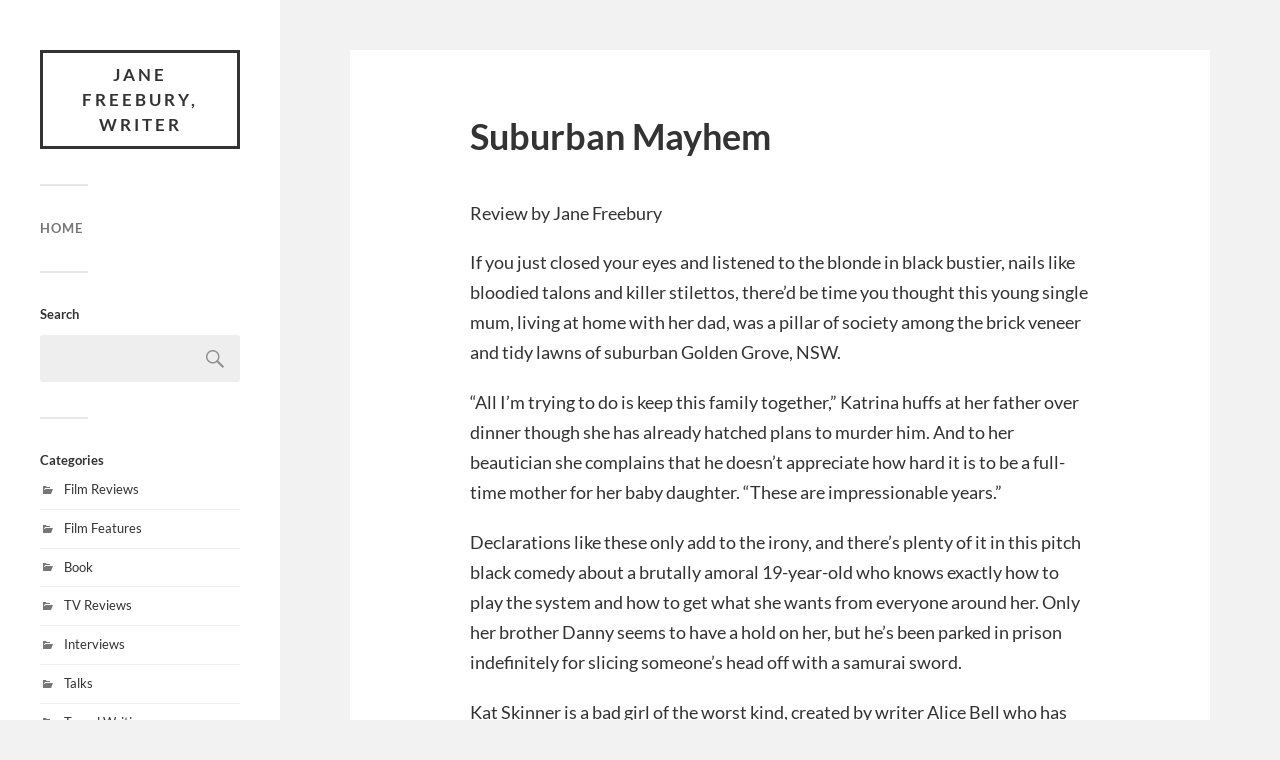

--- FILE ---
content_type: text/html; charset=UTF-8
request_url: https://janefreeburywriter.com.au/suburban-mayhem/
body_size: 8919
content:
<!DOCTYPE html>

<html class="no-js" lang="en-AU">

	<head profile="http://gmpg.org/xfn/11">
		
		<meta http-equiv="Content-Type" content="text/html; charset=UTF-8" />
		<meta name="viewport" content="width=device-width, initial-scale=1.0, maximum-scale=1.0, user-scalable=no" >
		 
		<meta name='robots' content='index, follow, max-image-preview:large, max-snippet:-1, max-video-preview:-1' />
<script>document.documentElement.className = document.documentElement.className.replace("no-js","js");</script>

	<!-- This site is optimized with the Yoast SEO plugin v26.8 - https://yoast.com/product/yoast-seo-wordpress/ -->
	<title>Suburban Mayhem - Jane Freebury, writer -</title>
	<link rel="canonical" href="https://janefreeburywriter.com.au/suburban-mayhem/" />
	<meta property="og:locale" content="en_US" />
	<meta property="og:type" content="article" />
	<meta property="og:title" content="Suburban Mayhem - Jane Freebury, writer -" />
	<meta property="og:description" content="Review by Jane Freebury If you just closed your eyes and listened to the blonde in black bustier, nails like bloodied talons and killer stilettos, there’d be time..." />
	<meta property="og:url" content="https://janefreeburywriter.com.au/suburban-mayhem/" />
	<meta property="og:site_name" content="Jane Freebury, writer" />
	<meta property="article:published_time" content="2006-10-28T05:39:13+00:00" />
	<meta property="article:modified_time" content="2015-04-13T02:42:35+00:00" />
	<meta name="author" content="Jane Freebury" />
	<meta name="twitter:card" content="summary_large_image" />
	<meta name="twitter:label1" content="Written by" />
	<meta name="twitter:data1" content="Jane Freebury" />
	<meta name="twitter:label2" content="Est. reading time" />
	<meta name="twitter:data2" content="2 minutes" />
	<script type="application/ld+json" class="yoast-schema-graph">{"@context":"https://schema.org","@graph":[{"@type":"Article","@id":"https://janefreeburywriter.com.au/suburban-mayhem/#article","isPartOf":{"@id":"https://janefreeburywriter.com.au/suburban-mayhem/"},"author":{"name":"Jane Freebury","@id":"https://janefreeburywriter.com.au/#/schema/person/efe5ac482cb68cd3d6cf465cb4898921"},"headline":"Suburban Mayhem","datePublished":"2006-10-28T05:39:13+00:00","dateModified":"2015-04-13T02:42:35+00:00","mainEntityOfPage":{"@id":"https://janefreeburywriter.com.au/suburban-mayhem/"},"wordCount":408,"publisher":{"@id":"https://janefreeburywriter.com.au/#/schema/person/efe5ac482cb68cd3d6cf465cb4898921"},"keywords":["4 Stars","Review","Suburban Mayhem"],"articleSection":["Film Reviews"],"inLanguage":"en-AU"},{"@type":"WebPage","@id":"https://janefreeburywriter.com.au/suburban-mayhem/","url":"https://janefreeburywriter.com.au/suburban-mayhem/","name":"Suburban Mayhem - Jane Freebury, writer -","isPartOf":{"@id":"https://janefreeburywriter.com.au/#website"},"datePublished":"2006-10-28T05:39:13+00:00","dateModified":"2015-04-13T02:42:35+00:00","breadcrumb":{"@id":"https://janefreeburywriter.com.au/suburban-mayhem/#breadcrumb"},"inLanguage":"en-AU","potentialAction":[{"@type":"ReadAction","target":["https://janefreeburywriter.com.au/suburban-mayhem/"]}]},{"@type":"BreadcrumbList","@id":"https://janefreeburywriter.com.au/suburban-mayhem/#breadcrumb","itemListElement":[{"@type":"ListItem","position":1,"name":"Home","item":"https://janefreeburywriter.com.au/"},{"@type":"ListItem","position":2,"name":"Suburban Mayhem"}]},{"@type":"WebSite","@id":"https://janefreeburywriter.com.au/#website","url":"https://janefreeburywriter.com.au/","name":"Jane Freebury","description":"Film reviews and filmmaker interviews","publisher":{"@id":"https://janefreeburywriter.com.au/#/schema/person/efe5ac482cb68cd3d6cf465cb4898921"},"potentialAction":[{"@type":"SearchAction","target":{"@type":"EntryPoint","urlTemplate":"https://janefreeburywriter.com.au/?s={search_term_string}"},"query-input":{"@type":"PropertyValueSpecification","valueRequired":true,"valueName":"search_term_string"}}],"inLanguage":"en-AU"},{"@type":["Person","Organization"],"@id":"https://janefreeburywriter.com.au/#/schema/person/efe5ac482cb68cd3d6cf465cb4898921","name":"Jane Freebury","logo":{"@id":"https://janefreeburywriter.com.au/#/schema/person/image/"},"sameAs":["http://JaneFreeburyWriter"]}]}</script>
	<!-- / Yoast SEO plugin. -->


<link rel="alternate" type="application/rss+xml" title="Jane Freebury, writer &raquo; Feed" href="https://janefreeburywriter.com.au/feed/" />
<link rel="alternate" type="application/rss+xml" title="Jane Freebury, writer &raquo; Comments Feed" href="https://janefreeburywriter.com.au/comments/feed/" />
<link rel="alternate" type="application/rss+xml" title="Jane Freebury, writer &raquo; Suburban Mayhem Comments Feed" href="https://janefreeburywriter.com.au/suburban-mayhem/feed/" />
<link rel="alternate" title="oEmbed (JSON)" type="application/json+oembed" href="https://janefreeburywriter.com.au/wp-json/oembed/1.0/embed?url=https%3A%2F%2Fjanefreeburywriter.com.au%2Fsuburban-mayhem%2F" />
<link rel="alternate" title="oEmbed (XML)" type="text/xml+oembed" href="https://janefreeburywriter.com.au/wp-json/oembed/1.0/embed?url=https%3A%2F%2Fjanefreeburywriter.com.au%2Fsuburban-mayhem%2F&#038;format=xml" />
<style id='wp-img-auto-sizes-contain-inline-css' type='text/css'>
img:is([sizes=auto i],[sizes^="auto," i]){contain-intrinsic-size:3000px 1500px}
/*# sourceURL=wp-img-auto-sizes-contain-inline-css */
</style>

<link rel='stylesheet' id='dashicons-css' href='https://janefreeburywriter.com.au/wp-includes/css/dashicons.min.css?ver=6.9' type='text/css' media='all' />
<link rel='stylesheet' id='post-views-counter-frontend-css' href='https://janefreeburywriter.com.au/wp-content/plugins/post-views-counter/css/frontend.css?ver=1.7.3' type='text/css' media='all' />
<style id='wp-emoji-styles-inline-css' type='text/css'>

	img.wp-smiley, img.emoji {
		display: inline !important;
		border: none !important;
		box-shadow: none !important;
		height: 1em !important;
		width: 1em !important;
		margin: 0 0.07em !important;
		vertical-align: -0.1em !important;
		background: none !important;
		padding: 0 !important;
	}
/*# sourceURL=wp-emoji-styles-inline-css */
</style>
<link rel='stylesheet' id='wp-block-library-css' href='https://janefreeburywriter.com.au/wp-includes/css/dist/block-library/style.min.css?ver=6.9' type='text/css' media='all' />
<style id='global-styles-inline-css' type='text/css'>
:root{--wp--preset--aspect-ratio--square: 1;--wp--preset--aspect-ratio--4-3: 4/3;--wp--preset--aspect-ratio--3-4: 3/4;--wp--preset--aspect-ratio--3-2: 3/2;--wp--preset--aspect-ratio--2-3: 2/3;--wp--preset--aspect-ratio--16-9: 16/9;--wp--preset--aspect-ratio--9-16: 9/16;--wp--preset--color--black: #333;--wp--preset--color--cyan-bluish-gray: #abb8c3;--wp--preset--color--white: #fff;--wp--preset--color--pale-pink: #f78da7;--wp--preset--color--vivid-red: #cf2e2e;--wp--preset--color--luminous-vivid-orange: #ff6900;--wp--preset--color--luminous-vivid-amber: #fcb900;--wp--preset--color--light-green-cyan: #7bdcb5;--wp--preset--color--vivid-green-cyan: #00d084;--wp--preset--color--pale-cyan-blue: #8ed1fc;--wp--preset--color--vivid-cyan-blue: #0693e3;--wp--preset--color--vivid-purple: #9b51e0;--wp--preset--color--accent: #a7dbe5;--wp--preset--color--dark-gray: #444;--wp--preset--color--medium-gray: #666;--wp--preset--color--light-gray: #767676;--wp--preset--gradient--vivid-cyan-blue-to-vivid-purple: linear-gradient(135deg,rgb(6,147,227) 0%,rgb(155,81,224) 100%);--wp--preset--gradient--light-green-cyan-to-vivid-green-cyan: linear-gradient(135deg,rgb(122,220,180) 0%,rgb(0,208,130) 100%);--wp--preset--gradient--luminous-vivid-amber-to-luminous-vivid-orange: linear-gradient(135deg,rgb(252,185,0) 0%,rgb(255,105,0) 100%);--wp--preset--gradient--luminous-vivid-orange-to-vivid-red: linear-gradient(135deg,rgb(255,105,0) 0%,rgb(207,46,46) 100%);--wp--preset--gradient--very-light-gray-to-cyan-bluish-gray: linear-gradient(135deg,rgb(238,238,238) 0%,rgb(169,184,195) 100%);--wp--preset--gradient--cool-to-warm-spectrum: linear-gradient(135deg,rgb(74,234,220) 0%,rgb(151,120,209) 20%,rgb(207,42,186) 40%,rgb(238,44,130) 60%,rgb(251,105,98) 80%,rgb(254,248,76) 100%);--wp--preset--gradient--blush-light-purple: linear-gradient(135deg,rgb(255,206,236) 0%,rgb(152,150,240) 100%);--wp--preset--gradient--blush-bordeaux: linear-gradient(135deg,rgb(254,205,165) 0%,rgb(254,45,45) 50%,rgb(107,0,62) 100%);--wp--preset--gradient--luminous-dusk: linear-gradient(135deg,rgb(255,203,112) 0%,rgb(199,81,192) 50%,rgb(65,88,208) 100%);--wp--preset--gradient--pale-ocean: linear-gradient(135deg,rgb(255,245,203) 0%,rgb(182,227,212) 50%,rgb(51,167,181) 100%);--wp--preset--gradient--electric-grass: linear-gradient(135deg,rgb(202,248,128) 0%,rgb(113,206,126) 100%);--wp--preset--gradient--midnight: linear-gradient(135deg,rgb(2,3,129) 0%,rgb(40,116,252) 100%);--wp--preset--font-size--small: 16px;--wp--preset--font-size--medium: 20px;--wp--preset--font-size--large: 24px;--wp--preset--font-size--x-large: 42px;--wp--preset--font-size--normal: 18px;--wp--preset--font-size--larger: 27px;--wp--preset--spacing--20: 0.44rem;--wp--preset--spacing--30: 0.67rem;--wp--preset--spacing--40: 1rem;--wp--preset--spacing--50: 1.5rem;--wp--preset--spacing--60: 2.25rem;--wp--preset--spacing--70: 3.38rem;--wp--preset--spacing--80: 5.06rem;--wp--preset--shadow--natural: 6px 6px 9px rgba(0, 0, 0, 0.2);--wp--preset--shadow--deep: 12px 12px 50px rgba(0, 0, 0, 0.4);--wp--preset--shadow--sharp: 6px 6px 0px rgba(0, 0, 0, 0.2);--wp--preset--shadow--outlined: 6px 6px 0px -3px rgb(255, 255, 255), 6px 6px rgb(0, 0, 0);--wp--preset--shadow--crisp: 6px 6px 0px rgb(0, 0, 0);}:where(.is-layout-flex){gap: 0.5em;}:where(.is-layout-grid){gap: 0.5em;}body .is-layout-flex{display: flex;}.is-layout-flex{flex-wrap: wrap;align-items: center;}.is-layout-flex > :is(*, div){margin: 0;}body .is-layout-grid{display: grid;}.is-layout-grid > :is(*, div){margin: 0;}:where(.wp-block-columns.is-layout-flex){gap: 2em;}:where(.wp-block-columns.is-layout-grid){gap: 2em;}:where(.wp-block-post-template.is-layout-flex){gap: 1.25em;}:where(.wp-block-post-template.is-layout-grid){gap: 1.25em;}.has-black-color{color: var(--wp--preset--color--black) !important;}.has-cyan-bluish-gray-color{color: var(--wp--preset--color--cyan-bluish-gray) !important;}.has-white-color{color: var(--wp--preset--color--white) !important;}.has-pale-pink-color{color: var(--wp--preset--color--pale-pink) !important;}.has-vivid-red-color{color: var(--wp--preset--color--vivid-red) !important;}.has-luminous-vivid-orange-color{color: var(--wp--preset--color--luminous-vivid-orange) !important;}.has-luminous-vivid-amber-color{color: var(--wp--preset--color--luminous-vivid-amber) !important;}.has-light-green-cyan-color{color: var(--wp--preset--color--light-green-cyan) !important;}.has-vivid-green-cyan-color{color: var(--wp--preset--color--vivid-green-cyan) !important;}.has-pale-cyan-blue-color{color: var(--wp--preset--color--pale-cyan-blue) !important;}.has-vivid-cyan-blue-color{color: var(--wp--preset--color--vivid-cyan-blue) !important;}.has-vivid-purple-color{color: var(--wp--preset--color--vivid-purple) !important;}.has-black-background-color{background-color: var(--wp--preset--color--black) !important;}.has-cyan-bluish-gray-background-color{background-color: var(--wp--preset--color--cyan-bluish-gray) !important;}.has-white-background-color{background-color: var(--wp--preset--color--white) !important;}.has-pale-pink-background-color{background-color: var(--wp--preset--color--pale-pink) !important;}.has-vivid-red-background-color{background-color: var(--wp--preset--color--vivid-red) !important;}.has-luminous-vivid-orange-background-color{background-color: var(--wp--preset--color--luminous-vivid-orange) !important;}.has-luminous-vivid-amber-background-color{background-color: var(--wp--preset--color--luminous-vivid-amber) !important;}.has-light-green-cyan-background-color{background-color: var(--wp--preset--color--light-green-cyan) !important;}.has-vivid-green-cyan-background-color{background-color: var(--wp--preset--color--vivid-green-cyan) !important;}.has-pale-cyan-blue-background-color{background-color: var(--wp--preset--color--pale-cyan-blue) !important;}.has-vivid-cyan-blue-background-color{background-color: var(--wp--preset--color--vivid-cyan-blue) !important;}.has-vivid-purple-background-color{background-color: var(--wp--preset--color--vivid-purple) !important;}.has-black-border-color{border-color: var(--wp--preset--color--black) !important;}.has-cyan-bluish-gray-border-color{border-color: var(--wp--preset--color--cyan-bluish-gray) !important;}.has-white-border-color{border-color: var(--wp--preset--color--white) !important;}.has-pale-pink-border-color{border-color: var(--wp--preset--color--pale-pink) !important;}.has-vivid-red-border-color{border-color: var(--wp--preset--color--vivid-red) !important;}.has-luminous-vivid-orange-border-color{border-color: var(--wp--preset--color--luminous-vivid-orange) !important;}.has-luminous-vivid-amber-border-color{border-color: var(--wp--preset--color--luminous-vivid-amber) !important;}.has-light-green-cyan-border-color{border-color: var(--wp--preset--color--light-green-cyan) !important;}.has-vivid-green-cyan-border-color{border-color: var(--wp--preset--color--vivid-green-cyan) !important;}.has-pale-cyan-blue-border-color{border-color: var(--wp--preset--color--pale-cyan-blue) !important;}.has-vivid-cyan-blue-border-color{border-color: var(--wp--preset--color--vivid-cyan-blue) !important;}.has-vivid-purple-border-color{border-color: var(--wp--preset--color--vivid-purple) !important;}.has-vivid-cyan-blue-to-vivid-purple-gradient-background{background: var(--wp--preset--gradient--vivid-cyan-blue-to-vivid-purple) !important;}.has-light-green-cyan-to-vivid-green-cyan-gradient-background{background: var(--wp--preset--gradient--light-green-cyan-to-vivid-green-cyan) !important;}.has-luminous-vivid-amber-to-luminous-vivid-orange-gradient-background{background: var(--wp--preset--gradient--luminous-vivid-amber-to-luminous-vivid-orange) !important;}.has-luminous-vivid-orange-to-vivid-red-gradient-background{background: var(--wp--preset--gradient--luminous-vivid-orange-to-vivid-red) !important;}.has-very-light-gray-to-cyan-bluish-gray-gradient-background{background: var(--wp--preset--gradient--very-light-gray-to-cyan-bluish-gray) !important;}.has-cool-to-warm-spectrum-gradient-background{background: var(--wp--preset--gradient--cool-to-warm-spectrum) !important;}.has-blush-light-purple-gradient-background{background: var(--wp--preset--gradient--blush-light-purple) !important;}.has-blush-bordeaux-gradient-background{background: var(--wp--preset--gradient--blush-bordeaux) !important;}.has-luminous-dusk-gradient-background{background: var(--wp--preset--gradient--luminous-dusk) !important;}.has-pale-ocean-gradient-background{background: var(--wp--preset--gradient--pale-ocean) !important;}.has-electric-grass-gradient-background{background: var(--wp--preset--gradient--electric-grass) !important;}.has-midnight-gradient-background{background: var(--wp--preset--gradient--midnight) !important;}.has-small-font-size{font-size: var(--wp--preset--font-size--small) !important;}.has-medium-font-size{font-size: var(--wp--preset--font-size--medium) !important;}.has-large-font-size{font-size: var(--wp--preset--font-size--large) !important;}.has-x-large-font-size{font-size: var(--wp--preset--font-size--x-large) !important;}
/*# sourceURL=global-styles-inline-css */
</style>

<style id='classic-theme-styles-inline-css' type='text/css'>
/*! This file is auto-generated */
.wp-block-button__link{color:#fff;background-color:#32373c;border-radius:9999px;box-shadow:none;text-decoration:none;padding:calc(.667em + 2px) calc(1.333em + 2px);font-size:1.125em}.wp-block-file__button{background:#32373c;color:#fff;text-decoration:none}
/*# sourceURL=/wp-includes/css/classic-themes.min.css */
</style>
<link rel='stylesheet' id='simple-banner-style-css' href='https://janefreeburywriter.com.au/wp-content/plugins/simple-banner/simple-banner.css?ver=3.2.1' type='text/css' media='all' />
<link rel='stylesheet' id='fukasawa_googleFonts-css' href='https://janefreeburywriter.com.au/wp-content/themes/fukasawa/assets/css/fonts.css?ver=6.9' type='text/css' media='all' />
<link rel='stylesheet' id='fukasawa_genericons-css' href='https://janefreeburywriter.com.au/wp-content/themes/fukasawa/assets/fonts/genericons/genericons.css?ver=6.9' type='text/css' media='all' />
<link rel='stylesheet' id='fukasawa_style-css' href='https://janefreeburywriter.com.au/wp-content/themes/fukasawa/style.css' type='text/css' media='all' />
<script type="text/javascript" src="https://janefreeburywriter.com.au/wp-includes/js/jquery/jquery.min.js?ver=3.7.1" id="jquery-core-js"></script>
<script type="text/javascript" src="https://janefreeburywriter.com.au/wp-includes/js/jquery/jquery-migrate.min.js?ver=3.4.1" id="jquery-migrate-js"></script>
<script type="text/javascript" id="simple-banner-script-js-before">
/* <![CDATA[ */
const simpleBannerScriptParams = {"pro_version_enabled":"","debug_mode":false,"id":259,"version":"3.2.1","banner_params":[{"hide_simple_banner":false,"simple_banner_prepend_element":false,"simple_banner_position":false,"header_margin":false,"header_padding":false,"wp_body_open_enabled":false,"wp_body_open":true,"simple_banner_z_index":false,"simple_banner_text":false,"disabled_on_current_page":false,"disabled_pages_array":[],"is_current_page_a_post":true,"disabled_on_posts":false,"simple_banner_disabled_page_paths":false,"simple_banner_font_size":false,"simple_banner_color":false,"simple_banner_text_color":false,"simple_banner_link_color":false,"simple_banner_close_color":false,"simple_banner_custom_css":false,"simple_banner_scrolling_custom_css":false,"simple_banner_text_custom_css":false,"simple_banner_button_css":false,"site_custom_css":false,"keep_site_custom_css":false,"site_custom_js":false,"keep_site_custom_js":false,"close_button_enabled":false,"close_button_expiration":false,"close_button_cookie_set":false,"current_date":{"date":"2026-01-22 09:04:27.549653","timezone_type":3,"timezone":"UTC"},"start_date":{"date":"2026-01-22 09:04:27.549671","timezone_type":3,"timezone":"UTC"},"end_date":{"date":"2026-01-22 09:04:27.549679","timezone_type":3,"timezone":"UTC"},"simple_banner_start_after_date":false,"simple_banner_remove_after_date":false,"simple_banner_insert_inside_element":false}]}
//# sourceURL=simple-banner-script-js-before
/* ]]> */
</script>
<script type="text/javascript" src="https://janefreeburywriter.com.au/wp-content/plugins/simple-banner/simple-banner.js?ver=3.2.1" id="simple-banner-script-js"></script>
<script type="text/javascript" src="https://janefreeburywriter.com.au/wp-content/themes/fukasawa/assets/js/flexslider.js?ver=1" id="fukasawa_flexslider-js"></script>
<link rel="https://api.w.org/" href="https://janefreeburywriter.com.au/wp-json/" /><link rel="alternate" title="JSON" type="application/json" href="https://janefreeburywriter.com.au/wp-json/wp/v2/posts/259" /><link rel="EditURI" type="application/rsd+xml" title="RSD" href="https://janefreeburywriter.com.au/xmlrpc.php?rsd" />
<meta name="generator" content="WordPress 6.9" />
<link rel='shortlink' href='https://janefreeburywriter.com.au/?p=259' />
<style id="simple-banner-background-color" type="text/css">.simple-banner{background: #024985;}</style><style id="simple-banner-text-color" type="text/css">.simple-banner .simple-banner-text{color: #ffffff;}</style><style id="simple-banner-link-color" type="text/css">.simple-banner .simple-banner-text a{color:#f16521;}</style><style id="simple-banner-z-index" type="text/css">.simple-banner{z-index: 99999;}</style><style id="simple-banner-site-custom-css-dummy" type="text/css"></style><script id="simple-banner-site-custom-js-dummy" type="text/javascript"></script><!-- Customizer CSS --><style type="text/css">body a { color:#a7dbe5; }.main-menu .current-menu-item:before { color:#a7dbe5; }.main-menu .current_page_item:before { color:#a7dbe5; }.widget-content .textwidget a:hover { color:#a7dbe5; }.widget_fukasawa_recent_posts a:hover .title { color:#a7dbe5; }.widget_fukasawa_recent_comments a:hover .title { color:#a7dbe5; }.widget_archive li a:hover { color:#a7dbe5; }.widget_categories li a:hover { color:#a7dbe5; }.widget_meta li a:hover { color:#a7dbe5; }.widget_nav_menu li a:hover { color:#a7dbe5; }.widget_rss .widget-content ul a.rsswidget:hover { color:#a7dbe5; }#wp-calendar thead { color:#a7dbe5; }.widget_tag_cloud a:hover { background:#a7dbe5; }.search-button:hover .genericon { color:#a7dbe5; }.flex-direction-nav a:hover { background-color:#a7dbe5; }a.post-quote:hover { background:#a7dbe5; }.posts .post-title a:hover { color:#a7dbe5; }.post-content blockquote:before { color:#a7dbe5; }.post-content fieldset legend { background:#a7dbe5; }.post-content input[type="submit"]:hover { background:#a7dbe5; }.post-content input[type="button"]:hover { background:#a7dbe5; }.post-content input[type="reset"]:hover { background:#a7dbe5; }.post-content .has-accent-color { color:#a7dbe5; }.post-content .has-accent-background-color { background-color:#a7dbe5; }.page-links a:hover { background:#a7dbe5; }.comments .pingbacks li a:hover { color:#a7dbe5; }.comment-header h4 a:hover { color:#a7dbe5; }.bypostauthor.commet .comment-header:before { background:#a7dbe5; }.form-submit #submit:hover { background-color:#a7dbe5; }.nav-toggle.active { background-color:#a7dbe5; }.mobile-menu .current-menu-item:before { color:#a7dbe5; }.mobile-menu .current_page_item:before { color:#a7dbe5; }body#tinymce.wp-editor a { color:#a7dbe5; }body#tinymce.wp-editor a:hover { color:#a7dbe5; }body#tinymce.wp-editor fieldset legend { background:#a7dbe5; }body#tinymce.wp-editor blockquote:before { color:#a7dbe5; }</style><!--/Customizer CSS--><link rel="icon" href="https://janefreeburywriter.com.au/wp-content/uploads/2016/11/Jane-photo-at-CCC-awards-Copy-100x100.jpg" sizes="32x32" />
<link rel="icon" href="https://janefreeburywriter.com.au/wp-content/uploads/2016/11/Jane-photo-at-CCC-awards-Copy.jpg" sizes="192x192" />
<link rel="apple-touch-icon" href="https://janefreeburywriter.com.au/wp-content/uploads/2016/11/Jane-photo-at-CCC-awards-Copy.jpg" />
<meta name="msapplication-TileImage" content="https://janefreeburywriter.com.au/wp-content/uploads/2016/11/Jane-photo-at-CCC-awards-Copy.jpg" />
	
	</head>
	
	<body class="wp-singular post-template-default single single-post postid-259 single-format-standard wp-theme-fukasawa wp-is-mobile">

		
		<a class="skip-link button" href="#site-content">Skip to main content</a>
	
		<div class="mobile-navigation">
	
			<ul class="mobile-menu">
						
				<li id="menu-item-38023" class="menu-item menu-item-type-custom menu-item-object-custom menu-item-38023"><a href="https://janefreeburywriter.com.au/home">Home</a></li>
				
			 </ul>
		 
		</div><!-- .mobile-navigation -->
	
		<div class="sidebar">
		
					
				<div class="blog-title">
					<a href="https://janefreeburywriter.com.au" rel="home">Jane Freebury, writer</a>
				</div>
				
						
			<button type="button" class="nav-toggle">
			
				<div class="bars">
					<div class="bar"></div>
					<div class="bar"></div>
					<div class="bar"></div>
				</div>
				
				<p>
					<span class="menu">Menu</span>
					<span class="close">Close</span>
				</p>
			
			</button>
			
			<ul class="main-menu">
				<li id="menu-item-38023" class="menu-item menu-item-type-custom menu-item-object-custom menu-item-38023"><a href="https://janefreeburywriter.com.au/home">Home</a></li>
			</ul><!-- .main-menu -->

							<div class="widgets">
					<div id="search-3" class="widget widget_search"><div class="widget-content clear"><h3 class="widget-title">Search</h3><form role="search" method="get" id="searchform" class="searchform" action="https://janefreeburywriter.com.au/">
				<div>
					<label class="screen-reader-text" for="s">Search for:</label>
					<input type="text" value="" name="s" id="s" />
					<input type="submit" id="searchsubmit" value="Search" />
				</div>
			</form></div></div><div id="categories-2" class="widget widget_categories"><div class="widget-content clear"><h3 class="widget-title">Categories</h3>
			<ul>
					<li class="cat-item cat-item-7"><a href="https://janefreeburywriter.com.au/category/film-reviews/">Film Reviews</a>
</li>
	<li class="cat-item cat-item-186"><a href="https://janefreeburywriter.com.au/category/film-features/">Film Features</a>
</li>
	<li class="cat-item cat-item-210"><a href="https://janefreeburywriter.com.au/category/book/">Book</a>
</li>
	<li class="cat-item cat-item-1489"><a href="https://janefreeburywriter.com.au/category/tv-reviews/">TV Reviews</a>
</li>
	<li class="cat-item cat-item-8"><a href="https://janefreeburywriter.com.au/category/interviews/">Interviews</a>
</li>
	<li class="cat-item cat-item-365"><a href="https://janefreeburywriter.com.au/category/talks/">Talks</a>
</li>
	<li class="cat-item cat-item-248"><a href="https://janefreeburywriter.com.au/category/features-travel/">Travel Writing</a>
</li>
			</ul>

			</div></div>				</div><!-- .widgets -->
			
			<div class="credits">
				<p>&copy; 2026 <a href="https://janefreeburywriter.com.au/">Jane Freebury, writer</a>.</p>
				<p>Powered by <a href="https://wordpress.org">WordPress</a>.</p>
				<p>Theme by <a href="https://andersnoren.se">Anders Nor&eacute;n</a>.</p>
			</div><!-- .credits -->
							
		</div><!-- .sidebar -->
	
		<main class="wrapper" id="site-content">
<div class="content thin">
											        
				
			<article id="post-259" class="entry post single post-259 type-post status-publish format-standard hentry category-film-reviews tag-4-stars tag-review tag-suburban-mayhem">
			
				
								
				<div class="post-inner">
					
					<header class="post-header">

						<h1 class="post-title">Suburban Mayhem</h1>
					</header><!-- .post-header -->
						
					<div class="post-content entry-content">
					
						<p>Review by Jane Freebury</p>
<p>If you just closed your eyes and listened to the blonde in black bustier, nails like bloodied talons and killer stilettos, there’d be time you thought this young single mum, living at home with her dad, was a pillar of society among the brick veneer and tidy lawns of suburban Golden Grove, NSW. </p>
<p>“All I’m trying to do is keep this family together,” Katrina huffs at her father over dinner though she has already hatched plans to murder him. And to her beautician she complains that he doesn’t appreciate how hard it is to be a full-time mother for her baby daughter. “These are impressionable years.”</p>
<p>Declarations like these only add to the irony, and there’s plenty of it in this pitch black comedy about a brutally amoral 19-year-old who knows exactly how to play the system and how to get what she wants from everyone around her. Only her brother Danny seems to have a hold on her, but he’s been parked in prison indefinitely for slicing someone’s head off with a samurai sword. </p>
<p>Kat Skinner is a bad girl of the worst kind, created by writer Alice Bell who has done a terrific job with the screenplay, and Emily Barclay (In My Father’s Den) brings her to life, a screen sister to Juliette Lewis of Natural Born Killers.</p>
<p>Perched on the bonnet of a yellow Valiant Charger, swigging a bottle of bourbon, she’s a Janice Joplin of the noughties, and the dark side of girl power. I can already see fights break out over those striking movie posters and but I can’t imagine what sort of reception the same movie would get if the anti-hero was a promiscuous manipulator instead who had his mother killed so he could inherit her house.</p>
<p>The movie tries too hard at times to empower Katrina with a pounding soundtrack, but otherwise the direction from Paul Goldman (who directed the very funny The Night They Called It A Day) is nimble and assured and his comic timing faultless. And none of his actors let him down. </p>
<p>One thing worries me though. Not to take anything away from the script – even minor characters like Kenny’s sister get good lines – the plot points are almost identical to a recent murder case in Wollongong. Shouldn’t it have been nominated for adapted screenplay in the AFI awards?</p>
<p>4 stars</p>
					
					</div><!-- .post-content -->

										
						<div class="post-meta-bottom clear">

													
								<ul>
									<li class="post-date"><a href="https://janefreeburywriter.com.au/suburban-mayhem/">October 28, 2006</a></li>

																			<li class="post-categories">In <a href="https://janefreeburywriter.com.au/category/film-reviews/" rel="category tag">Film Reviews</a></li>
									
																			<li class="post-tags"><a href="https://janefreeburywriter.com.au/tag/4-stars/" rel="tag">4 Stars</a> <a href="https://janefreeburywriter.com.au/tag/review/" rel="tag">Review</a> <a href="https://janefreeburywriter.com.au/tag/suburban-mayhem/" rel="tag">Suburban Mayhem</a></li>
									
																	</ul>

														
						</div><!-- .post-meta-bottom -->

									
				</div><!-- .post-inner -->

								
					<div class="post-navigation clear">

													<a class="post-nav-prev" href="https://janefreeburywriter.com.au/little-miss-sunshine/">
								<p>&larr; Previous Post</p>
							</a>
												
													<a class="post-nav-next" href="https://janefreeburywriter.com.au/borat-cultural-learnings-of-america-for-make-benefit-glorious-nation-of-kazakhstan/">					
								<p>Next Post &rarr;</p>
							</a>
											
					</div><!-- .post-navigation -->

							
			</article><!-- .post -->
																
			
</div><!-- .content -->
		
		</main><!-- .wrapper -->

		<script type="speculationrules">
{"prefetch":[{"source":"document","where":{"and":[{"href_matches":"/*"},{"not":{"href_matches":["/wp-*.php","/wp-admin/*","/wp-content/uploads/*","/wp-content/*","/wp-content/plugins/*","/wp-content/themes/fukasawa/*","/*\\?(.+)"]}},{"not":{"selector_matches":"a[rel~=\"nofollow\"]"}},{"not":{"selector_matches":".no-prefetch, .no-prefetch a"}}]},"eagerness":"conservative"}]}
</script>
<div class="simple-banner simple-banner-text" style="display:none !important"></div><script type="text/javascript" src="https://janefreeburywriter.com.au/wp-includes/js/imagesloaded.min.js?ver=5.0.0" id="imagesloaded-js"></script>
<script type="text/javascript" src="https://janefreeburywriter.com.au/wp-includes/js/masonry.min.js?ver=4.2.2" id="masonry-js"></script>
<script type="text/javascript" src="https://janefreeburywriter.com.au/wp-content/themes/fukasawa/assets/js/global.js" id="fukasawa_global-js"></script>
<script type="text/javascript" src="https://janefreeburywriter.com.au/wp-includes/js/comment-reply.min.js?ver=6.9" id="comment-reply-js" async="async" data-wp-strategy="async" fetchpriority="low"></script>
<script id="wp-emoji-settings" type="application/json">
{"baseUrl":"https://s.w.org/images/core/emoji/17.0.2/72x72/","ext":".png","svgUrl":"https://s.w.org/images/core/emoji/17.0.2/svg/","svgExt":".svg","source":{"concatemoji":"https://janefreeburywriter.com.au/wp-includes/js/wp-emoji-release.min.js?ver=6.9"}}
</script>
<script type="module">
/* <![CDATA[ */
/*! This file is auto-generated */
const a=JSON.parse(document.getElementById("wp-emoji-settings").textContent),o=(window._wpemojiSettings=a,"wpEmojiSettingsSupports"),s=["flag","emoji"];function i(e){try{var t={supportTests:e,timestamp:(new Date).valueOf()};sessionStorage.setItem(o,JSON.stringify(t))}catch(e){}}function c(e,t,n){e.clearRect(0,0,e.canvas.width,e.canvas.height),e.fillText(t,0,0);t=new Uint32Array(e.getImageData(0,0,e.canvas.width,e.canvas.height).data);e.clearRect(0,0,e.canvas.width,e.canvas.height),e.fillText(n,0,0);const a=new Uint32Array(e.getImageData(0,0,e.canvas.width,e.canvas.height).data);return t.every((e,t)=>e===a[t])}function p(e,t){e.clearRect(0,0,e.canvas.width,e.canvas.height),e.fillText(t,0,0);var n=e.getImageData(16,16,1,1);for(let e=0;e<n.data.length;e++)if(0!==n.data[e])return!1;return!0}function u(e,t,n,a){switch(t){case"flag":return n(e,"\ud83c\udff3\ufe0f\u200d\u26a7\ufe0f","\ud83c\udff3\ufe0f\u200b\u26a7\ufe0f")?!1:!n(e,"\ud83c\udde8\ud83c\uddf6","\ud83c\udde8\u200b\ud83c\uddf6")&&!n(e,"\ud83c\udff4\udb40\udc67\udb40\udc62\udb40\udc65\udb40\udc6e\udb40\udc67\udb40\udc7f","\ud83c\udff4\u200b\udb40\udc67\u200b\udb40\udc62\u200b\udb40\udc65\u200b\udb40\udc6e\u200b\udb40\udc67\u200b\udb40\udc7f");case"emoji":return!a(e,"\ud83e\u1fac8")}return!1}function f(e,t,n,a){let r;const o=(r="undefined"!=typeof WorkerGlobalScope&&self instanceof WorkerGlobalScope?new OffscreenCanvas(300,150):document.createElement("canvas")).getContext("2d",{willReadFrequently:!0}),s=(o.textBaseline="top",o.font="600 32px Arial",{});return e.forEach(e=>{s[e]=t(o,e,n,a)}),s}function r(e){var t=document.createElement("script");t.src=e,t.defer=!0,document.head.appendChild(t)}a.supports={everything:!0,everythingExceptFlag:!0},new Promise(t=>{let n=function(){try{var e=JSON.parse(sessionStorage.getItem(o));if("object"==typeof e&&"number"==typeof e.timestamp&&(new Date).valueOf()<e.timestamp+604800&&"object"==typeof e.supportTests)return e.supportTests}catch(e){}return null}();if(!n){if("undefined"!=typeof Worker&&"undefined"!=typeof OffscreenCanvas&&"undefined"!=typeof URL&&URL.createObjectURL&&"undefined"!=typeof Blob)try{var e="postMessage("+f.toString()+"("+[JSON.stringify(s),u.toString(),c.toString(),p.toString()].join(",")+"));",a=new Blob([e],{type:"text/javascript"});const r=new Worker(URL.createObjectURL(a),{name:"wpTestEmojiSupports"});return void(r.onmessage=e=>{i(n=e.data),r.terminate(),t(n)})}catch(e){}i(n=f(s,u,c,p))}t(n)}).then(e=>{for(const n in e)a.supports[n]=e[n],a.supports.everything=a.supports.everything&&a.supports[n],"flag"!==n&&(a.supports.everythingExceptFlag=a.supports.everythingExceptFlag&&a.supports[n]);var t;a.supports.everythingExceptFlag=a.supports.everythingExceptFlag&&!a.supports.flag,a.supports.everything||((t=a.source||{}).concatemoji?r(t.concatemoji):t.wpemoji&&t.twemoji&&(r(t.twemoji),r(t.wpemoji)))});
//# sourceURL=https://janefreeburywriter.com.au/wp-includes/js/wp-emoji-loader.min.js
/* ]]> */
</script>

	</body>
</html>

<!-- Page cached by LiteSpeed Cache 7.7 on 2026-01-22 09:04:27 -->